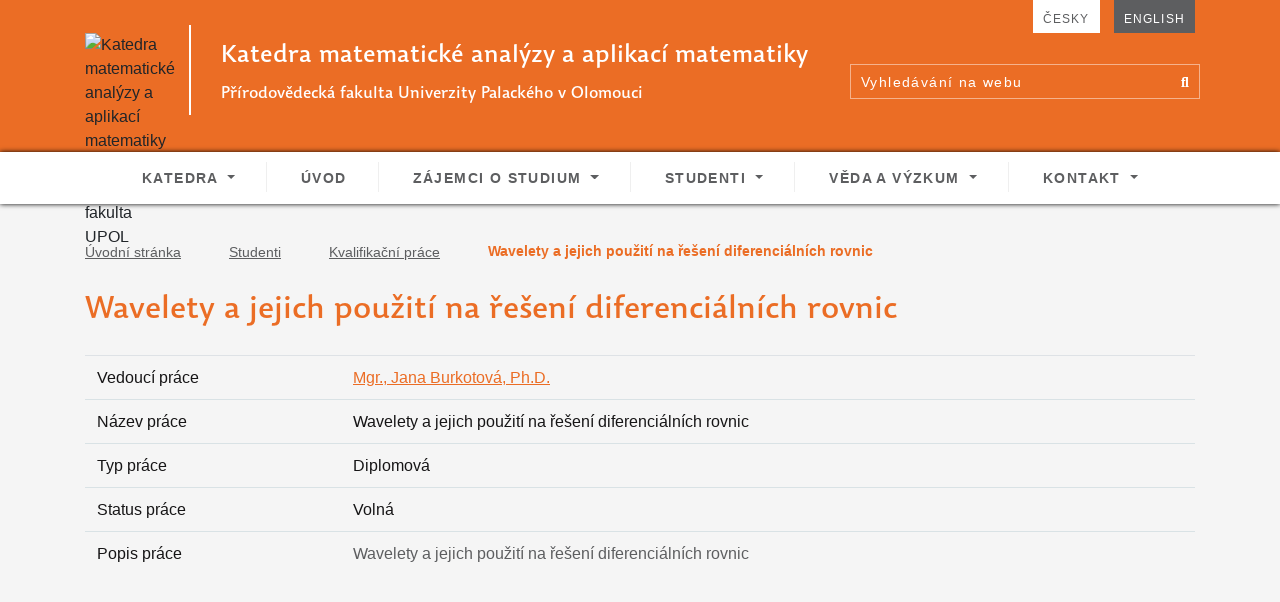

--- FILE ---
content_type: text/html; charset=utf-8
request_url: https://kma.upol.cz/studenti/kvalifikacni-prace/detail-tema/wavelety-a-jejich-pouziti-na-reseni-diferencialnich-rovnic/
body_size: 4013
content:

<!DOCTYPE html>
<html lang="cs">
<head>

<!-- Google Tag Manager -->
<script>(function(w,d,s,l,i){ w[l]=w[l]||[];w[l].push({'gtm.start':
new Date().getTime(),event:'gtm.js'});var f=d.getElementsByTagName(s)[0],
j=d.createElement(s),dl=l!='dataLayer'?'&l='+l:'';j.async=true;j.src=
'https://www.googletagmanager.com/gtm.js?id='+i+dl;f.parentNode.insertBefore(j,f);
})(window,document,'script','dataLayer','GTM-5GWFVC55');</script>
<!-- End Google Tag Manager -->

    <meta charset="utf-8">
    <meta http-equiv="X-UA-Compatible" content="IE=edge">

        <meta name="viewport" content="width=device-width, initial-scale=1, shrink-to-fit=no">

    <meta name="description" content="">
    <meta name="robots" content="index,follow">
    <meta name="author" content="Winternet s.r.o., sales@winet.cz">


    <link rel="shortcut icon" href="/favicon.ico" type="image/x-icon">



<link rel="stylesheet" type="text/css" href="/webtemp/cssloader-02e761585a68.css?1651735545">
<script type="text/javascript" src="/webtemp/jsloader-489c30544b88.js?1611677448"></script>
    
    
    <title>
        Wavelety a jejich použití na řešení diferenciálních rovnic

            -
            KMAAM PřF UP
    </title>
</head>
<body class="subpage">
<!-- Google Tag Manager (noscript) -->
<noscript><iframe src="https://www.googletagmanager.com/ns.html?id=GTM-5GWFVC55"
height="0" width="0" style="display:none;visibility:hidden"></iframe></noscript>
<!-- End Google Tag Manager (noscript) -->
    <header>
        <div class="container">
            <div class="row">
                <div class="col-8 col-sm-9 col-lg-8">
                    <div class="logo">
                        <img src="/front/images/logo.svg" width="74"
                            alt="Katedra matematické analýzy a aplikací matematiky | Přírodovědecká fakulta UPOL">
                        <div class="logo-text">
                            <p>Katedra&nbsp;matematické analýzy a&nbsp;aplikací matematiky</p>
                            <p>Přírodovědecká fakulta Univerzity Palackého v&nbsp;Olomouci</p>
                        </div>
                    </div>
                </div>
                <div class="col-4 col-sm-3 col-lg-4">
                    <ul class="lang-switcher">
                        <li>
                            <a class="active d-none d-sm-block d-1024" href="/">Česky</a>
                            <a class="d-block d-sm-none h-1024" href="/en">English</a>
                        </li>
                        <li class="invis d-l-1024">
                            <a  href="/en">English</a>
                        </li>
                    </ul>
                                            
<form action="/studenti/kvalifikacni-prace/detail-tema/" method="post" id="frm-d82098c31e2ac763bf453475fc90e12ea0-formSearch" class="form-inline form--search">
    <input class="form-control" type="search" placeholder="Vyhledávání na webu" aria-label="Search" name="search_term" id="frm-d82098c31e2ac763bf453475fc90e12ea0-formSearch-search_term" required data-nette-rules='[{"op":":filled","msg":"Vyplňte hledaný výraz"}]'>
    <button class="btn btn-outline-success" type="submit" name="search" value="Hledat">
        <span class="btn-text"> hledat</span> <i class="fas fa-search"></i>
    </button>
<input type="hidden" name="_do" value="d82098c31e2ac763bf453475fc90e12ea0-formSearch-submit"><!--[if IE]><input type=IEbug disabled style="display:none"><![endif]-->
</form>


                    
                </div>

            </div>
        </div>
    </header>
                
    <nav class="navbar navbar-expand-lg sticky-top navbar--main">
        <div class="container">
            <button class="navbar-toggler collapsed" type="button" data-toggle="collapse"
                data-target="#navbarSupportedContent" aria-controls="navbarSupportedContent" aria-expanded="false"
                aria-label="Toggle navigation">
                <span class="navbar-toggler-icon"></span>
            </button>

            <button class="navbar-toggler search collapsed" type="button" data-toggle="collapse"
                data-target="#searchBar" aria-controls="searchBar" aria-expanded="false" aria-label="Toggle searchbar">
                <span class="navbar-toggler-icon"></span>
            </button>
            <div class="collapse navbar-collapse" id="searchBar">
                <form class="form-inline form--search">
                    <input class="form-control" type="search" placeholder="Vyhledávání na webu" aria-label="Search">
                    <button class="btn btn-outline-success" type="submit">
                        <span class="btn-text"> hledat</span> <i class="fas fa-search"></i>
                    </button>
                </form>
            </div>

            <div class="collapse navbar-collapse" id="navbarSupportedContent">
                <form class="form-inline form--search">
                    <input class="form-control" type="search" placeholder="Vyhledávání na webu" aria-label="Search">
                    <button class="btn btn-outline-success" type="submit">
                        <span class="btn-text"> hledat</span> <i class="fas fa-search"></i>
                    </button>
                </form>
                
<ul class="navbar-nav ">
    <li class="nav-item">
        
            <a class="nav-link dropdown-toggle" href="#" id="navbar1" role="button" data-toggle="dropdown" aria-haspopup="true" aria-expanded="false">
                Katedra
            </a>

            <div class="dropdown-menu" aria-labelledby="navbar1">
                <a class="dropdown-item" href="/katedra/">O katedře</a>
                <a class="dropdown-item" href="/katedra/lide/">Lidé</a>
                <a class="dropdown-item" href="/katedra/partneri/">Partneři</a>
                <a class="dropdown-item" href="/katedra/nabidka-spoluprace/">Nabídka spolupráce</a>
                <a class="dropdown-item" href="/katedra/aktuality/">Aktuality</a>
                <a class="dropdown-item" href="/katedra/odborna-zamereni/">Odborná zaměření</a>
                <a class="dropdown-item" href="/katedra/kalendar-akci/">Kalendář akcí</a>
            </div>
    </li>
    <li class="nav-item">
                    <a href="https://kma.upol.cz"  class="nav-link">
                Úvod
            </a>
    </li>
    <li class="nav-item">
        
            <a class="nav-link dropdown-toggle" href="#" id="navbar7" role="button" data-toggle="dropdown" aria-haspopup="true" aria-expanded="false">
                Zájemci o studium
            </a>

            <div class="dropdown-menu" aria-labelledby="navbar7">
                <a class="dropdown-item" href="/zajemci-o-studium/rozcestnik/">Rozcestník</a>
                <a class="dropdown-item" href="/propagacni-materialy/">Propagační materiály</a>
                <a class="dropdown-item" href="/zajemci-o-studium/proc-studovat-u-nas/">Proč studovat u nás</a>
                <a class="dropdown-item" href="/zajemci-o-studium/studijni-obory/">Studijní obory a programy</a>
                <a class="dropdown-item" href="/zajemci-o-studium/prijimaci-zkousky/">Přijímací zkoušky</a>
                <a class="dropdown-item" href="/zajemci-o-studium/den-otevrenych-dveri/">Den otevřených dveří</a>
                <a class="dropdown-item" href="/zajemci-o-studium/kurzy-dalsiho-vzdelavani-pedagogickych-pracovniku/">Kurzy dalšího vzdělávání pedagogických pracovníků</a>
                <a class="dropdown-item" href="/zajemci-o-studium/faq/">FAQ</a>
            </div>
    </li>
    <li class="nav-item">
        
            <a class="nav-link dropdown-toggle" href="#" id="navbar17" role="button" data-toggle="dropdown" aria-haspopup="true" aria-expanded="false">
                Studenti
            </a>

            <div class="dropdown-menu" aria-labelledby="navbar17">
                <a class="dropdown-item" href="/studenti/harmonogram/">Harmonogram</a>
                <a class="dropdown-item" href="/studenti/stag/">STAG</a>
                <a class="dropdown-item" href="/studenti/studijni-plany/">Studijní plány</a>
                <a class="dropdown-item" href="/studenti/predpisy-a-formulare/">Předpisy a formuláře</a>
                <a class="dropdown-item" href="/studenti/studijni-materialy/">Skripta a studijní materiály</a>
                <a class="dropdown-item" href="/studenti/studium-v-zahranici/">Studium v zahraničí</a>
                <a class="dropdown-item" href="/studenti/matematicka-pohotovost/">Matematická pohotovost</a>
                <a class="dropdown-item" href="/studenti/kvalifikacni-prace/">Kvalifikační práce</a>
                <a class="dropdown-item" href="/studenti/staze-a-praxe/">Stáže a praxe</a>
                <a class="dropdown-item" href="/studenti/soutez-o-cenu-dekana/">Soutěž o cenu děkana</a>
                <a class="dropdown-item" href="/studenti/vyjezdove-seminare/">Výjezdové semináře</a>
                <a class="dropdown-item" href="/studenti/faq-20/">FAQ</a>
            </div>
    </li>
    <li class="nav-item">
        
            <a class="nav-link dropdown-toggle" href="#" id="navbar28" role="button" data-toggle="dropdown" aria-haspopup="true" aria-expanded="false">
                Věda a výzkum
            </a>

            <div class="dropdown-menu" aria-labelledby="navbar28">
                <a class="dropdown-item" href="/veda-vyzkum-projekty/technologicka-platforma-kma/">Technologická platforma KMA</a>
                <a class="dropdown-item" href="/veda-vyzkum-projekty/oblasti-vyzkumu/">Oblasti výzkumu</a>
                <a class="dropdown-item" href="/veda-vyzkum-projekty/granty-a-projekty/">Granty a projekty</a>
                <a class="dropdown-item" href="/veda-vyzkum-projekty/seminare/">Semináře</a>
                <a class="dropdown-item" href="/veda-vyzkum-projekty/konference/">Konference a workshopy</a>
                <a class="dropdown-item" href="/veda-vyzkum-projekty/acta-mathematica/">Acta Mathematica</a>
                <a class="dropdown-item" href="/veda-vyzkum-projekty/popularizace/">Popularizace</a>
                <a class="dropdown-item" href="/veda-vyzkum-projekty/preprinty/">Preprinty</a>
            </div>
    </li>
    <li class="nav-item">
        
            <a class="nav-link dropdown-toggle" href="#" id="navbar37" role="button" data-toggle="dropdown" aria-haspopup="true" aria-expanded="false">
                Kontakt
            </a>

            <div class="dropdown-menu" aria-labelledby="navbar37">
                <a class="dropdown-item" href="/kontakt/adresa/">Adresa</a>
                <a class="dropdown-item" href="/kontakt/mapa/">Mapa</a>
            </div>
    </li>
</ul>                
            </div>
        </div>
    </nav>
    

<main>
    <div class="container pb-200px">
        <div class="row">
            <div class="col-12">
                

                                

<nav aria-label="breadcrumb">
    <ol class="breadcrumb">
        <li class="breadcrumb-item"><a href="/">Úvodní stránka</a></li>
        <li class="breadcrumb-item"><a href="/studenti/">Studenti</a></li>
        <li class="breadcrumb-item"><a href="/studenti/kvalifikacni-prace/">Kvalifikační práce</a></li>
        <li class="breadcrumb-item active" aria-current="page">Wavelety a jejich použití na řešení diferenciálních rovnic</li>
    </ol>
</nav>
    
<h1>Wavelety a jejich použití na řešení diferenciálních rovnic</h1>
<table class="table">
    <tr>
        <td>Vedoucí práce</td>
        <td><a href="/studenti/kvalifikacni-prace/tema-ucitele/burkotova/">Mgr., Jana Burkotová, Ph.D.</a></td>
    </tr>
    <tr>
        <td>Název práce</td>
        <td>Wavelety a jejich použití na řešení diferenciálních rovnic</td>
    </tr>
    <tr>
        <td>Typ práce</td>
        <td>Diplomová</td>
    </tr>
    <tr>
        <td>Status práce</td>
        <td>Volná</td>
    </tr>
    <tr>
        <td>Popis práce</td>
        <td><p>Wavelety a jejich použití na řešení diferenciálních rovnic</p></td>
    </tr>
</table>                
            </div>
        </div>
    </div>
</main>
    
    <footer>
        <div class="footer-contacts">
            <div class="container">
                <div class="row">
                    
                    <div class="col-xs-12 col-sm-6 col-lg-8">
                        <div class="row">
                            
                        <div class="col-12">
                            <h2>Katedra matematické analýzy a aplikací matematiky</h2>
                            <p class="sub-heading">Přírodovědecká fakulta Univerzity Palackého v Olomouci</p>
                        </div>
                        <div class="col-xs-12">

                            <div class="row ml-0 mr-0">
                                <div class="col-xs-12 col-lg-6">
                                    <ul class="icon-list">
                                        <li><a href="#"><i class="fas fa-map-marker-alt"></i>17. listopadu 12, 771 46
                                                Olomouc</a></li>
                                        <li><a href="https://www.facebook.com/kmaupol/"><i class="fab fa-facebook-square"></i><strong>@kmaupol</strong> -
                                                sledujte nás na Facebooku</a></li>
                                    </ul>

                                </div>

                                <div class="col-sm-12 col-lg-6">
                                    <ul class="icon-list">
                                        <li><a href="tel:+420585434602"><i class="fas fa-phone-alt"></i>+420 585 634 072</a>
                                        </li>
                                        <li><a href="mailto:kmaam@upol.cz" target="_blank"><i
                                                    class="fas fa-at"></i>kmaam@upol.cz</a>
                                        </li>
                                    </ul>

                                </div>
                                <div class="col-sm-12 col-lg-6">
                                    <div class="text-sm-centered">
                                        <a class="btn btn-primary" href="/kontakt/mapa/">Jak se k nám dostanete?</a>
                                    </div>

                                </div>
                                <div class="col-sm-12 col-lg-6">
                                    <div class="text-sm-centered">
                                        <a class="btn btn-primary" href="/katedra/lide/">Další kontakty</a>
                                    </div>
                                </div>
                            </div>
                        </div>
                                
                    </div>
                    </div>
                                
                    <div class="col-xs-12 col-sm-6 col-lg-4">
                        <div class="shade-after--right">
                            <img src="/front/images/fakulta.jpg" alt="Fakulta" width="350">
                        </div>

                    </div>
                </div>
            </div>
        </div>
        <div class="footer-menu">
            <div class="container">
                <div class="row">
                    <div class="col-12">
                        <h2>Důležité odkazy</h2>
                    </div>

                    <div class="col-sm-12 col-lg-5">
                        
<nav class="nav flex-column">
    <a class="nav-link" href="/zajemci-o-studium/studijni-obory/" >Studijní programy</a>
    <a class="nav-link" href="/katedra/lide/" >Členové katedry</a>
</nav>                        
                    </div>
                    <div class="col-sm-12 col-lg-4">
                        
<nav class="nav flex-column">
    <a class="nav-link" href="https://www.upol.cz/" >Webové stranky Univerzity Palackého</a>
    <a class="nav-link" href="https://www.prf.upol.cz/" >Webové stranky Přírodovědecké fakulty UP</a>
    <a class="nav-link" href="https://kcj.upol.cz/" >Kabinet cizích jazyků</a>
</nav>                        
                    </div>
                    <div class="col-sm-12 col-lg-3">
                        
<nav class="nav flex-column">
    <a class="nav-link" href="https://www.instagram.com/kma_upol/" >KMA na Instagramu</a>
    <a class="nav-link" href="https://portal.upol.cz/" >Portál UP</a>
    <a class="nav-link" href="http://moodle.upol.cz/" >Studijní opory - Moodle UPOL</a>
</nav>                        
                    </div>
                </div>
            </div>
        </div>
        <div class="footer-bottom">
            <div class="container">
                <div class="row">
                    <div class="col">
                            <img class="mx-auto d-block" src="/front/images/up-logo-white.png" alt="Univerzita Palackého v Olomouci" width="409">
                    </div>
                </div>
            </div>
        </div>
    </footer>
    
<script type="text/javascript" src="/webtemp/jsloader-6030355b123e.js?1604061369"></script>

</body>
</html>







